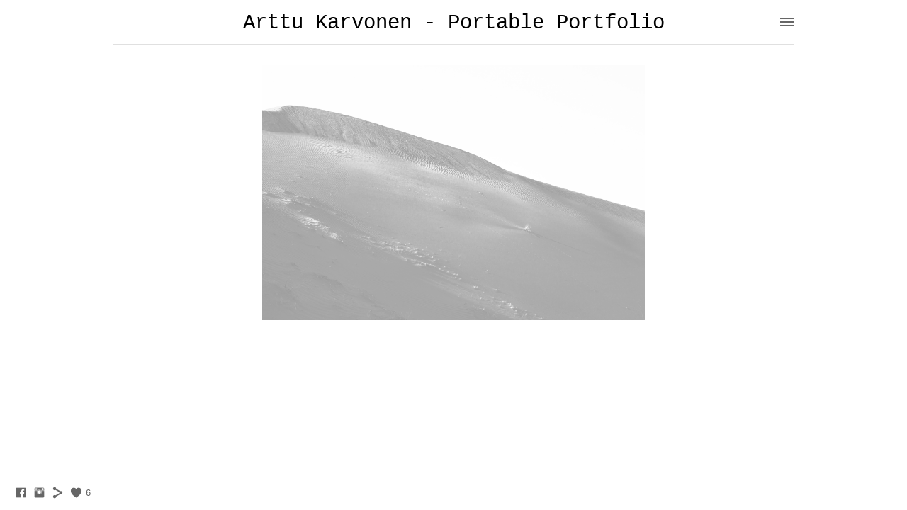

--- FILE ---
content_type: text/html; charset=UTF-8
request_url: https://www.akarvonen.com/pandamakeiset/
body_size: 7693
content:
<!doctype html>
<html lang="en" site-body ng-controller="baseController" prefix="og: http://ogp.me/ns#">
<head>
        <title>Panda makeiset</title>
    <base href="/">
    <meta charset="UTF-8">
    <meta http-equiv="X-UA-Compatible" content="IE=edge,chrome=1">
    <meta name="viewport" content="width=device-width, initial-scale=1">

    <link rel="manifest" href="/manifest.webmanifest">

	
    <meta name="keywords" content="akarvonen.com, Panda makeiset, photography, photographer, concert photography, portraits, commercial, camera, canon">
    <meta name="generator" content="akarvonen.com">
    <meta name="author" content="akarvonen.com">

    <meta itemprop="name" content="Panda makeiset">
    <meta itemprop="url" content="https://www.akarvonen.com/pandamakeiset/">

    <link rel="alternate" type="application/rss+xml" title="RSS Panda makeiset" href="/extra/rss" />
    <!-- Open Graph data -->
    <meta property="og:title" name="title" content="Panda makeiset">

	
    <meta property="og:site_name" content="Arttu Karvonen Portable">
    <meta property="og:url" content="https://www.akarvonen.com/pandamakeiset/">
    <meta property="og:type" content="website">

            <!--    This part will not change dynamically: except for Gallery image-->

    <meta property="og:image" content="https://dvqlxo2m2q99q.cloudfront.net/000_clients/152983/page/152983mo04PJjD.jpg">
    <meta property="og:image:height" content="1772">
    <meta property="og:image:width" content="2657">

    
    <meta property="fb:app_id" content="291101395346738">

    <!-- Twitter Card data -->
    <meta name="twitter:url" content="https://www.akarvonen.com/pandamakeiset/">
    <meta name="twitter:title" content="Panda makeiset">

	
	<meta name="twitter:site" content="Arttu Karvonen Portable">
    <meta name="twitter:creator" content="akarvonen.com">

    <link rel="dns-prefetch" href="https://cdn.portfolioboxdns.com">

    	
    <link rel="icon" href="https://cdn.portfolioboxdns.com/pb3/application/_img/app/favicon.png" type="image/png"/>
    <link rel="shortcut icon" href="https://cdn.portfolioboxdns.com/pb3/application/_img/app/favicon.png" type="image/png" />
    

	<!-- sourcecss -->
<link rel="stylesheet" href="https://cdn.portfolioboxdns.com/pb3/application/_output/pb.out.front.ver.1764936980995.css" />
<!-- /sourcecss -->

    
            <script>
                (function(i,s,o,g,r,a,m){i['GoogleAnalyticsObject']=r;i[r]=i[r]||function(){
                    (i[r].q=i[r].q||[]).push(arguments)},i[r].l=1*new Date();a=s.createElement(o),
                    m=s.getElementsByTagName(o)[0];a.async=1;a.src=g;m.parentNode.insertBefore(a,m)
                })(window,document,'script','//www.google-analytics.com/analytics.js','ga');

                ga('create', 'UA-96223559-1', 'auto');
            </script>
            

</head>
<body id="pb3-body" pb-style="siteBody.getStyles()" style="visibility: hidden;" ng-cloak class="{{siteBody.getClasses()}}" data-rightclick="{{site.EnableRightClick}}" data-imgshadow="{{site.ThumbDecorationHasShadow}}" data-imgradius="{{site.ThumbDecorationBorderRadius}}"  data-imgborder="{{site.ThumbDecorationBorderWidth}}">

<img ng-if="site.LogoDoUseFile == 1" ng-src="{{site.LogoFilePath}}" alt="" style="display:none;">

<pb-scrol-to-top></pb-scrol-to-top>

<div class="containerNgView" ng-view autoscroll="true" page-font-helper></div>

<div class="base" ng-cloak>
    <div ng-if="base.popup.show" class="popup">
        <div class="bg" ng-click="base.popup.close()"></div>
        <div class="content basePopup">
            <div ng-include="base.popup.view"></div>
        </div>
    </div>
</div>

<logout-front></logout-front>

<script src="https://cdn.portfolioboxdns.com/pb3/application/_output/3rd.out.front.ver.js"></script>

<!-- sourcejs -->
<script src="https://cdn.portfolioboxdns.com/pb3/application/_output/pb.out.front.ver.1764936980995.js"></script>
<!-- /sourcejs -->

    <script>
        $(function(){
            $(document).on("contextmenu",function(e){
                return false;
            });
            $("body").on('mousedown',"img",function(){
                return false;
            });
            document.body.style.webkitTouchCallout='none';

	        $(document).on("dragstart", function() {
		        return false;
	        });
        });
    </script>
	<style>
		img {
			user-drag: none;
			user-select: none;
			-moz-user-select: none;
			-webkit-user-drag: none;
			-webkit-user-select: none;
			-ms-user-select: none;
		}
		[data-role="mobile-body"] .type-galleries main .gallery img{
			pointer-events: none;
		}
	</style>

<script>
    var isLoadedFromServer = true;
    var seeLiveMobApp = "";

    if(seeLiveMobApp == true || seeLiveMobApp == 1){
        if(pb.utils.isMobile() == true){
            pbAng.isMobileFront = seeLiveMobApp;
        }
    }
    var serverData = {
        siteJson : {"Guid":"1640u9eIl4VMNcw","Id":152983,"Url":"akarvonen.com","IsUnpublished":0,"SecondaryUrl":"akarvonen.portfoliobox.net","AccountType":1,"LanguageId":0,"IsSiteLocked":0,"MetaValidationTag":null,"CustomCss":"","CustomHeaderBottom":null,"CustomBodyBottom":"","MobileLogoText":"Arttu Karvonen Portable","MobileMenuBoxColor":"#fafafa","MobileLogoDoUseFile":0,"MobileLogoFileName":null,"MobileLogoFileHeight":null,"MobileLogoFileWidth":null,"MobileLogoFileNameS3Id":0,"MobileLogoFilePath":null,"MobileLogoFontFamily":"BebasNeueRegular,sans-serif","MobileLogoFontSize":"8px","MobileLogoFontVariant":"regular","MobileLogoFontColor":"#757375","MobileMenuFontFamily":"'Merriweather', serif","MobileMenuFontSize":"8px","MobileMenuFontVariant":"regular","MobileMenuFontColor":"#8c8c8c","MobileMenuIconColor":"#8c8c8c","SiteTitle":"Arttu Karvonen Portable","SeoKeywords":"photography, photographer, concert photography, portraits, commercial, camera, canon","SeoDescription":"","ShowSocialMediaLinks":1,"SocialButtonStyle":1,"SocialButtonColor":"#666666","SocialShowShareButtons":1,"SocialFacebookShareUrl":"https:\/\/www.facebook.com\/akarvonenphoto","SocialFacebookUrl":"https:\/\/www.facebook.com\/akarvonenphoto","SocialTwitterUrl":null,"SocialFlickrUrl":null,"SocialLinkedInUrl":null,"SocialGooglePlusUrl":null,"SocialPinterestUrl":null,"SocialInstagramUrl":"https:\/\/www.instagram.com\/arttukarvonen\/?hl=fi","SocialBlogUrl":null,"SocialFollowButton":0,"SocialFacebookPicFileName":null,"SocialHideLikeButton":null,"SocialFacebookPicFileNameS3Id":0,"SocialFacebookPicFilePath":null,"BgImagePosition":1,"BgUseImage":null,"BgColor":"#ffffff","BgFileName":null,"BgFileWidth":null,"BgFileHeight":null,"BgFileNameS3Id":0,"BgFilePath":null,"BgBoxColor":"#fbfbfb","LogoDoUseFile":0,"LogoText":"Arttu Karvonen - Portable Portfolio","LogoFileName":null,"LogoFileHeight":null,"LogoFileWidth":null,"LogoFileNameS3Id":0,"LogoFilePath":null,"LogoDisplayHeight":null,"LogoFontFamily":"'Courier New', Courier, monospace","LogoFontVariant":null,"LogoFontSize":"29px","LogoFontColor":"#000000","LogoFontSpacing":null,"LogoFontUpperCase":null,"ActiveMenuFontIsUnderline":0,"ActiveMenuFontIsItalic":0,"ActiveMenuFontIsBold":0,"ActiveMenuFontColor":null,"HoverMenuFontIsUnderline":0,"HoverMenuFontIsItalic":0,"HoverMenuFontIsBold":0,"HoverMenuBackgroundColor":null,"ActiveMenuBackgroundColor":null,"MenuFontFamily":"'Merriweather', serif","MenuFontVariant":"regular","MenuFontSize":"13px","MenuFontColor":"#666666","MenuFontColorHover":"#e17549","MenuBoxColor":"#fbfbfb","MenuBoxBorder":0,"MenuFontSpacing":null,"MenuFontUpperCase":null,"H1FontFamily":"BebasNeueRegular,sans-serif","H1FontVariant":"regular","H1FontColor":"#000000","H1FontSize":"34px","H1Spacing":null,"H1UpperCase":null,"H2FontFamily":"BebasNeueRegular,sans-serif","H2FontVariant":"regular","H2FontColor":"#000000","H2FontSize":"37px","H2Spacing":null,"H2UpperCase":null,"H3FontFamily":"'Merriweather', serif","H3FontVariant":"regular","H3FontColor":"#666666","H3FontSize":"26px","H3Spacing":null,"H3UpperCase":null,"PFontFamily":"'Merriweather', serif","PFontVariant":"regular","PFontColor":"#666666","PFontSize":"13px","PLineHeight":"20px","PLinkColor":"#e17549","PLinkColorHover":"#666666","PSpacing":null,"PUpperCase":null,"ListFontFamily":"'Merriweather', serif","ListFontVariant":"regular","ListFontColor":"#666666","ListFontSize":"13px","ListSpacing":null,"ListUpperCase":null,"ButtonColor":"#69b0bf","ButtonHoverColor":"#326772","ButtonTextColor":"#ffffff","SiteWidth":null,"ImageQuality":null,"DznLayoutGuid":19,"DsnLayoutViewFile":"horizontal06","DsnLayoutTitle":"horizontal06","DsnLayoutType":"centered","DsnMobileLayoutGuid":1,"DsnMobileLayoutViewFile":"mobilemenu01","DsnMobileLayoutTitle":"mobilemenu01","FaviconFileNameS3Id":0,"FaviconFileName":null,"FaviconFilePath":null,"ThumbDecorationBorderRadius":null,"ThumbDecorationBorderWidth":null,"ThumbDecorationBorderColor":null,"ThumbDecorationHasShadow":0,"MobileLogoDisplayHeight":"0px","IsFooterActive":1,"FooterContent":"","MenuIsInfoBoxActive":0,"MenuInfoBoxText":"","MenuImageFileName":null,"MenuImageFileNameS3Id":null,"MenuImageFilePath":null,"FontCss":"<link id='sitefonts' href='https:\/\/fonts.googleapis.com\/css?subset=latin,latin-ext,greek,cyrillic&family=Merriweather:regular' rel='stylesheet' type='text\/css'>","ShopSettings":{"Guid":"152983PamrOpNX","SiteId":152983,"ShopName":null,"Email":null,"ResponseSubject":null,"ResponseEmail":null,"ReceiptNote":null,"PaymentMethod":null,"InvoiceDueDays":30,"HasStripeUserData":null,"Address":null,"Zip":null,"City":null,"CountryCode":null,"OrgNr":null,"PayPalEmail":null,"Currency":null,"ShippingInfo":null,"ReturnPolicy":null,"TermsConditions":null,"ShippingRegions":[],"TaxRegions":[]},"UserTranslatedText":{"Guid":"152983aIEb2EgB","SiteId":152983,"Message":"Message","YourName":"Your Name","EnterTheLetters":"Enter The Letters","Send":"Send","ThankYou":"Thank You","Refresh":"Refresh","Follow":"Follow","Comment":"Comment","Share":"Share","CommentOnPage":"Comment On Page","ShareTheSite":"Share The Site","ShareThePage":"Share The Page","AddToCart":"Add to cart","ItemWasAddedToTheCart":"The item was added to the cart","Item":"Item","YourCart":"Your cart","YourInfo":"Your info","Quantity":"Quantity","Product":"Product","ItemInCart":"Item In Cart","BillingAddress":"Billing Address","ShippingAddress":"Shipping Address","OrderSummary":"Order Summary","ProceedToPay":"Proceed To Payment","Payment":"Payment","CardPayTitle":"Credit card information","PaypalPayTitle":"This shop uses paypal to process your payment","InvoicePayTitle":"This shop uses invoice to collect your payment","ProceedToPaypal":"Proceed to paypal to pay","ConfirmInvoice":"Confirm and receive invoice","NameOnCard":"Name on card","APrice":"A Price","Options":"Options","SelectYourCountry":"Select your country","Remove":"Remove","NetPrice":"Net price","Vat":"Vat","ShippingCost":"Shipping cost","TotalPrice":"Total price","Name":"Name","Address":"Address","Zip":"Zip","City":"City","State":"State\/Province","Country":"Country","Email":"Email","Phone":"Phone","ShippingInfo":"Shipping info","Checkout":"Checkout","Organization":"Organization","DescriptionOrder":"Description","InvoiceDate":"Invoice Date","ReceiptDate":"Receipt Date","AmountDue":"Amount Due","AmountPaid":"Amount Paid","ConfirmAndCheckout":"Confirm and checkout","Back":"Back","Pay":"Pay","ClickToPay":"Click to pay","AnErrorHasOccurred":"An error has occurred","PleaseContactUs":"Please contact us","Receipt":"Receipt","Print":"Print","Date":"Date","OrderNr":"Order nr","PayedWith":"Payed with","Seller":"Seller","HereIsYourReceipt":"Here is your receipt","AcceptTheTerms":"I accept the terms & refund policy","Unsubscribe":"Unsubscribe","ViewThisOnline":"View This Online","Price":"Price","SubTotal":"Subtotal","Tax":"Tax","OrderCompleteMessage":"Please download your receipt.","DownloadReceipt":"Download Receipt","ReturnTo":"Return to site","ItemPurchasedFrom":"items was purchased from","SameAs":"Same As","SoldOut":"SOLD OUT","ThisPageIsLocked":"This page is locked","Invoice":"Invoice","BillTo":"Bill to:","Ref":"Reference no.","DueDate":"Due date","Notes":"Notes:","CookieMessage":"We are using cookies to give you the best experience on our site. By continuing to use this website you are agreeing to the use of cookies.","CompleteOrder":"Thank you for your order!","Prev":"Previous","Next":"Next","Tags":"Tags","Description":"Description","Educations":"Education","Experiences":"Experience","Awards":"Awards","Exhibitions":"Exhibitions","Skills":"Skills","Interests":"Interests","Languages":"Languages","Contacts":"Contacts","Present":"Present","created_at":"2014-03-04 20:56:34","updated_at":"2016-02-10 03:56:07"},"GoogleAnalyticsSnippet":"\n  (function(i,s,o,g,r,a,m){i['GoogleAnalyticsObject']=r;i[r]=i[r]||function(){\n  (i[r].q=i[r].q||[]).push(arguments)},i[r].l=1*new Date();a=s.createElement(o),\n  m=s.getElementsByTagName(o)[0];a.async=1;a.src=g;m.parentNode.insertBefore(a,m)\n  })(window,document,'script','https:\/\/www.google-analytics.com\/analytics.js','ga');\n\n  ga('create', 'UA-96223559-1', 'auto');\n  ga('send', 'pageview');\n\n","GoogleAnalyticsObjects":"{\"objType\":\"ga\",\"account\":\"ga('create', 'UA-96223559-1', 'auto');\",\"pages\":[\"ga('send', 'pageview', { page: $locationProvider.path() });\"]}","EnableRightClick":0,"EnableCookie":0,"EnableRSS":null,"SiteBGThumb":null,"ClubType":null,"ClubMemberAtSiteId":null,"ProfileImageFileName":null,"ProfileImageS3Id":null,"CoverImageFileName":null,"CoverImageS3Id":null,"ProfileImageFilePath":null,"CoverImageFilePath":null,"StandardBgImage":null,"NrOfProLikes":6,"NrOfFreeLikes":0,"NrOfLikes":6,"ClientCountryCode":"EE","HasRequestedSSLCert":3,"CertNextUpdateDate":1731082853,"IsFlickrWizardComplete":null,"FlickrNsId":null,"SignUpAccountType":null,"created_at":1393962994000},
        pageJson : {"Guid":"152983WBUNG6js","PageTitle":"Panda makeiset","Uri":"pandamakeiset","IsStartPage":0,"IsFavorite":0,"IsUnPublished":0,"IsPasswordProtected":0,"SeoDescription":"","BlockContent":"<span id=\"VERIFY_152983WBUNG6js_HASH\" class=\"DO_NOT_REMOVE_OR_COPY_AND_KEEP_IT_TOP ng-scope\" style=\"display:none;width:0;height:0;position:fixed;top:-10px;z-index:-10\"><\/span>\n<div class=\"row\" id=\"FVHWABFLF\">\n<div class=\"column\" id=\"EBDHQKJTH\">\n<div class=\"block\" id=\"VEIAVKIXA\">\n<div class=\"text tt2\" contenteditable=\"false\" style=\"position: relative;\"><p style=\"text-align: center;\"><a href=\"http:\/\/www.panda.fi\/\">Panda<\/a>&nbsp;advertisement material 2014<\/p>\n<\/div>\n<span class=\"movehandle\"><\/span><span class=\"confhandle\"><\/span>\n<\/div>\n<\/div>\n<\/div>\n\n","DescriptionPosition":1,"ListImageMargin":"10px","ListImageSize":0,"BgImage":null,"BgImageHeight":0,"BgImageWidth":0,"BgImagePosition":0,"BgImageS3LocationId":0,"PageBGThumb":null,"AddedToClubId":null,"DznTemplateGuid":24,"DsnTemplateType":"galleries","DsnTemplateSubGroup":"verticals","DsnTemplatePartDirective":"part-gallery-vertical","DsnTemplateViewFile":"verticaltwoone","DsnTemplateProperties":[{"type":"main-text-prop","position":"contentPanel"},{"type":"main-text-position-prop","position":"displaySettings","settings":{"enablePreStyle":0}},{"type":"gallery-prop","position":"contentPanel"},{"type":"image-size-prop","position":"displaySettings"},{"type":"image-margin-prop","position":"displaySettings"},{"type":"show-list-text-prop","position":"displaySettings"}],"DsnTemplateHasPicview":1,"DsnTemplateIsCustom":null,"DsnTemplateCustomTitle":null,"DsnTemplateCustomHtml":"","DsnTemplateCustomCss":"","DsnTemplateCustomJs":"","DznPicviewGuid":10,"DsnPicviewSettings":{"ShowTextPosition":1,"ShowEffect":1,"ShowTiming":1,"ShowPauseTiming":1},"DsnPicviewViewFile":"lightbox","DsnPicViewIsLinkable":0,"Picview":{"Fx":"fade","Timing":10000,"PauseTiming":1,"TextPosition":0,"BgSize":null},"DoShowGalleryItemListText":1,"FirstGalleryItemGuid":"152983mo04PJjD","GalleryItems":[{"Guid":"152983mo04PJjD","SiteId":152983,"PageGuid":"152983WBUNG6js","FileName":"152983mo04PJjD.jpg","S3LocationId":0,"VideoThumbUrl":null,"VideoUrl":null,"VideoItemGuid":null,"Height":1772,"Width":2657,"Idx":0,"ListText":"","TextContent":""},{"Guid":"1529834mq7rBll","SiteId":152983,"PageGuid":"152983WBUNG6js","FileName":"1529834mq7rBll.jpg","S3LocationId":0,"VideoThumbUrl":null,"VideoUrl":null,"VideoItemGuid":null,"Height":800,"Width":1132,"Idx":1,"ListText":"","TextContent":""},{"Guid":"152983RELIiZzH","SiteId":152983,"PageGuid":"152983WBUNG6js","FileName":"152983RELIiZzH.jpg","S3LocationId":0,"VideoThumbUrl":null,"VideoUrl":null,"VideoItemGuid":null,"Height":1772,"Width":2657,"Idx":2,"ListText":"","TextContent":""},{"Guid":"152983BEHlLYC4","SiteId":152983,"PageGuid":"152983WBUNG6js","FileName":"152983BEHlLYC4.jpg","S3LocationId":0,"VideoThumbUrl":null,"VideoUrl":null,"VideoItemGuid":null,"Height":1772,"Width":2657,"Idx":3,"ListText":"","TextContent":""},{"Guid":"152983U11ca6uQ","SiteId":152983,"PageGuid":"152983WBUNG6js","FileName":"152983U11ca6uQ.jpg","S3LocationId":0,"VideoThumbUrl":null,"VideoUrl":null,"VideoItemGuid":null,"Height":1788,"Width":2657,"Idx":4,"ListText":"","TextContent":""},{"Guid":"152983GceEIRib","SiteId":152983,"PageGuid":"152983WBUNG6js","FileName":"152983GceEIRib.jpg","S3LocationId":0,"VideoThumbUrl":null,"VideoUrl":null,"VideoItemGuid":null,"Height":1747,"Width":2657,"Idx":5,"ListText":"","TextContent":""}],"Slideshow":{"Fx":null,"Timing":10000,"PauseTiming":0,"TextPosition":0,"BgSize":null},"AddedToExpo":0,"FontCss":"","CreatedAt":"2017-09-19 22:01:51"},
        menuJson : [{"Guid":"152983o7ho3yBd","SiteId":152983,"PageGuid":"152983DCMJEQHt","Title":"Commercial work","Url":"\/commercialwork","Target":"_self","ListOrder":1,"ParentGuid":null,"created_at":"2017-09-19 21:18:14","updated_at":"2017-09-19 21:18:44","Children":[]},{"Guid":"152983X9MuaYEx","SiteId":152983,"PageGuid":"152983kKPgIOFT","Title":"Fashion photography","Url":"\/fashionphotography","Target":"_self","ListOrder":2,"ParentGuid":null,"created_at":"2017-09-19 22:09:44","updated_at":"2017-09-19 22:11:44","Children":[]},{"Guid":"152983hNz9C6B6","SiteId":152983,"PageGuid":"152983p9FM8Qgo","Title":"Events","Url":"\/events-tqru","Target":"_self","ListOrder":4,"ParentGuid":null,"created_at":"2017-09-24 21:02:42","updated_at":"2017-09-24 21:05:12","Children":[]},{"Guid":"152983tOBkIhCX","SiteId":152983,"PageGuid":"152983twlL4KxH","Title":"Portraits","Url":"\/portraits-jbm2","Target":"_self","ListOrder":4,"ParentGuid":null,"created_at":"2017-09-20 22:50:31","updated_at":"2017-09-20 22:50:31","Children":[]},{"Guid":"152983sWLMB40b","SiteId":152983,"PageGuid":"1529839QmoDkaQ","Title":"Contact","Url":"\/contact","Target":"_self","ListOrder":5,"ParentGuid":null,"created_at":"2022-10-05 12:56:45","updated_at":"2022-10-05 12:57:15","Children":[]}],
        timestamp: 1759744346,
        resourceVer: 379,
        frontDictionaryJson: {"common":{"text404":"The page you are looking for does not exist!","noStartPage":"You don't have a start page","noStartPageText1":"Use any page as your start page or create a new page.","noStartPageText2":"How do I use an an existing page as my start page?","noStartPageText3":"- Click on PAGES (In the admin panel to the right)","noStartPageText4":"- Click on the page you want to have as your start page.","noStartPageText5":"- Toggle the Start page switch.","noStartPage2":"This website doesn't have any start page","loginAt":"Login at","toManage":"to manage the website.","toAddContent":"to add content.","noContent1":"Create your first page","noContent11":"Create your first page","noContent111":"Click on New Page","noContent2":"Click on <span>new page<\/span> to add your content to galleries, blogs, e-commerce and much more","noContent":"This website doesn't have any content","onlinePortfolioWebsite":"Online portfolio website","addToCartMessage":"The item has been added to your cart","iaccepthe":"I accept the","termsandconditions":"terms & conditions","andthe":"and the","returnpolicy":"return policy","admin":"Admin","back":"Back","edit":"Edit","appreciate":"Appreciate","portfolioboxLikes":"Portfoliobox Likes","like":"Like","youCanOnlyLikeOnce":"You can only like once","search":"Search","blog":"Blog","allow":"Allow","allowNecessary":"Allow Necessary","leaveWebsite":"Leave Website"},"monthName":{"january":"January","february":"February","march":"March","april":"April","may":"May","june":"June","july":"July","august":"August","september":"September","october":"October","november":"November","december":"December"}}    };

    var allowinfscroll = "false";
    allowinfscroll = (allowinfscroll == undefined) ? true : (allowinfscroll == 'true') ? true : false;

    var isAdmin = false;
    var addScroll = false;
    var expTimer = false;

    $('body').css({
        visibility: 'visible'
    });

    pb.initializer.start(serverData,isAdmin,function(){
        pbAng.App.start();
    });

    //add for custom JS
    var tempObj = {};
</script>

<script>
    window.pb_analytic = {
        ver: 3,
        s_id: (pb && pb.data && pb.data.site) ? pb.data.site.Id : 0,
        h_s_id: "530b12a9327554eb813946a2a6175aef",
    }
</script>
<script defer src="https://cdn.portfolioboxdns.com/0000_static/app/analytics.min.js"></script>


<!--<script type="text/javascript" src="https://maps.google.com/maps/api/js?sensor=true"></script>-->


                    <script type="application/ld+json">
                    {
                        "@context": "https://schema.org/",
                        "@type": "WebSite",
                        "url": "https://www.akarvonen.com/pandamakeiset",
                        "name": "Arttu Karvonen Portable",
                        "author": {
                            "@type": "Person",
                            "name": "Arttu Karvonen"
                        },
                        "description": "",
                        "publisher": "Arttu Karvonen Portable"
                    }
                    </script>
                
                        <script type="application/ld+json">
                        {
                            "@context": "https://schema.org/",
                            "@type": "CreativeWork",
                            "url": "https://www.akarvonen.com/pandamakeiset",
                        "image":[
                                {
                                    "@type": "ImageObject",
                                    "image": "https://dvqlxo2m2q99q.cloudfront.net/000_clients/152983/page/152983mo04PJjD.jpg",
                                    "contentUrl": "https://dvqlxo2m2q99q.cloudfront.net/000_clients/152983/page/152983mo04PJjD.jpg",
                                    "description": "No Description",
                                    "name": "Panda makeiset",
                                    "height": "1772",
                                    "width": "2657"
                                }
                                ,
                                {
                                    "@type": "ImageObject",
                                    "image": "https://dvqlxo2m2q99q.cloudfront.net/000_clients/152983/page/1529834mq7rBll.jpg",
                                    "contentUrl": "https://dvqlxo2m2q99q.cloudfront.net/000_clients/152983/page/1529834mq7rBll.jpg",
                                    "description": "No Description",
                                    "name": "Panda makeiset",
                                    "height": "800",
                                    "width": "1132"
                                }
                                ,
                                {
                                    "@type": "ImageObject",
                                    "image": "https://dvqlxo2m2q99q.cloudfront.net/000_clients/152983/page/152983RELIiZzH.jpg",
                                    "contentUrl": "https://dvqlxo2m2q99q.cloudfront.net/000_clients/152983/page/152983RELIiZzH.jpg",
                                    "description": "No Description",
                                    "name": "Panda makeiset",
                                    "height": "1772",
                                    "width": "2657"
                                }
                                ,
                                {
                                    "@type": "ImageObject",
                                    "image": "https://dvqlxo2m2q99q.cloudfront.net/000_clients/152983/page/152983BEHlLYC4.jpg",
                                    "contentUrl": "https://dvqlxo2m2q99q.cloudfront.net/000_clients/152983/page/152983BEHlLYC4.jpg",
                                    "description": "No Description",
                                    "name": "Panda makeiset",
                                    "height": "1772",
                                    "width": "2657"
                                }
                                ,
                                {
                                    "@type": "ImageObject",
                                    "image": "https://dvqlxo2m2q99q.cloudfront.net/000_clients/152983/page/152983U11ca6uQ.jpg",
                                    "contentUrl": "https://dvqlxo2m2q99q.cloudfront.net/000_clients/152983/page/152983U11ca6uQ.jpg",
                                    "description": "No Description",
                                    "name": "Panda makeiset",
                                    "height": "1788",
                                    "width": "2657"
                                }
                                ,
                                {
                                    "@type": "ImageObject",
                                    "image": "https://dvqlxo2m2q99q.cloudfront.net/000_clients/152983/page/152983GceEIRib.jpg",
                                    "contentUrl": "https://dvqlxo2m2q99q.cloudfront.net/000_clients/152983/page/152983GceEIRib.jpg",
                                    "description": "No Description",
                                    "name": "Panda makeiset",
                                    "height": "1747",
                                    "width": "2657"
                                }
                                ]
                    }
                    </script>
                    
<script src="https://www.google.com/recaptcha/api.js?render=explicit" defer></script>

</body>
<return-to-mobile-app></return-to-mobile-app>
<public-cookie></public-cookie>
</html>

--- FILE ---
content_type: text/html; charset=utf-8
request_url: https://www.akarvonen.com/pb3/application/views/app/_front/views/pages/cover/oneimage02.html
body_size: 456
content:
<div class="{{base.pageContainerClass}}" page-font-helper>
    <pb-menu></pb-menu>
    <main cover-oneimage02>
        <figure ng-if="!base.isVideo(page.MainImage.FileName)">
            <img ng-if="page.MainImage.FilePath"
                 ng-src="{{page.MainImage.FilePath}}"
                 alt="{{::base.getImgAltOrPageTitle()}}"
                 title="{{::base.getImgAltOrPageTitle()}}"
                 data-height="{{page.MainImage.Height}}" data-width="{{page.MainImage.Width}}"
                 link-guid-to-page="{{page.MainImage.LinkToPageGuid}}"  pb-nice-load >
        </figure>

        <div link-guid-to-page="{{page.MainImage.LinkToPageGuid}}">
	        <pb-video-player ng-if="base.isVideo(page.MainImage.FileName)" full="false" contain="true" source="{{page.MainImage.FilePath}}"></pb-video-player>
        </div>

	    <div class="content">
            <link-header section="false" page='page' site='site'></link-header>
        </div>
    </main>
    <pb-social-media></pb-social-media>
</div>

--- FILE ---
content_type: text/plain
request_url: https://www.google-analytics.com/j/collect?v=1&_v=j102&a=164331663&t=pageview&_s=1&dl=https%3A%2F%2Fwww.akarvonen.com%2Fpandamakeiset%2F&dp=%2Fpandamakeiset&ul=en-us%40posix&dt=Panda%20makeiset&sr=1280x720&vp=1280x720&_u=KEBAAEABAAAAACAAI~&jid=2019774218&gjid=1015856794&cid=849196960.1768674557&tid=UA-96223559-1&_gid=2093659437.1768674557&_r=1&_slc=1&z=1385106271
body_size: -450
content:
2,cG-65PFKEM2DL